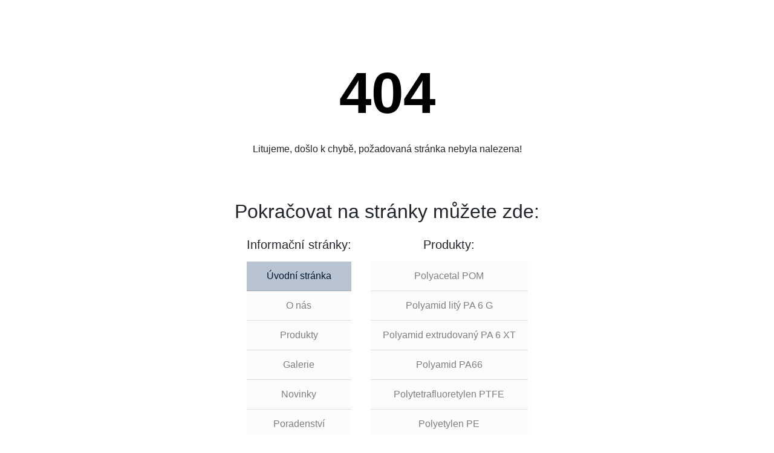

--- FILE ---
content_type: text/html; charset=utf-8
request_url: https://www.tenartplasty.cz/item/16/tyc-polyamid-pa-6g-hr-a3-d20xl1000/
body_size: 864
content:
<!DOCTYPE html>
<html lang="en">
	<head>
		<link rel="stylesheet" href="/css/pub.min.css">
		<link rel="stylesheet" href="/core/css/http_err.css">
		<title>TenArt</title>
	</head>
	<body>
		<div class="container mt-5">
			<div class="row">
				<div class="col text-center mt-5">
					<h1 class="display-1">404</h1>
					<p class="mt-4">Litujeme, došlo k chybě, požadovaná stránka nebyla nalezena!</p>

					<div class="jumbotron rounded-lg bg-white mt-5 p-4">
						<h2 class="display-6 mb-4">Pokračovat na stránky můžete zde:</h2>
						<div class="d-flex flex-wrap justify-content-center">
							<div class="mx-3 mb-5">
								<h2 class="h5 mb-3">Informační stránky:</h2>
								<ul class="list-group list-group-flush rounded">
									<a href="/" class="list-group-item list-group-item-primary">Úvodní stránka</a>
<a href="/o-nas/" class="list-group-item list-group-item-light">O nás</a><a href="/produkty/" class="list-group-item list-group-item-light">Produkty</a><a href="/galerie/" class="list-group-item list-group-item-light">Galerie</a><a href="/novinky/" class="list-group-item list-group-item-light">Novinky</a><a href="/poradenstvi/" class="list-group-item list-group-item-light">Poradenství</a><a href="/ke-stazeni/" class="list-group-item list-group-item-light">Ke stažení</a><a href="/kontakty/" class="list-group-item list-group-item-light">Kontakty</a>
								</ul>
							</div>
							<div class="mx-3 mb-5">
								<h2 class="h5 mb-3">Produkty:</h2>
								<ul class="list-group list-group-flush">
<a href="/catalog/2" class="list-group-item list-group-item-light">Polyacetal  POM</a><a href="/catalog/7" class="list-group-item list-group-item-light">Polyamid litý PA 6 G</a><a href="/catalog/12" class="list-group-item list-group-item-light">Polyamid extrudovaný PA 6 XT</a><a href="/catalog/17" class="list-group-item list-group-item-light">Polyamid PA66</a><a href="/catalog/22" class="list-group-item list-group-item-light">Polytetrafluoretylen PTFE</a><a href="/catalog/28" class="list-group-item list-group-item-light">Polyetylen PE</a><a href="/catalog/32" class="list-group-item list-group-item-light">Polyuretan PUR</a><a href="/catalog/36" class="list-group-item list-group-item-light">Polyetylentereftalat PET</a><a href="/catalog/40" class="list-group-item list-group-item-light">Polyetereterketon PEEK</a><a href="/catalog/44" class="list-group-item list-group-item-light">Polypropylen PP</a><a href="/catalog/49" class="list-group-item list-group-item-light">Polykarbonat PC</a><a href="/catalog/52" class="list-group-item list-group-item-light">Polyvinylchlorid PVC</a><a href="/catalog/57" class="list-group-item list-group-item-light">Elektroizolant </a><a href="/catalog/65" class="list-group-item list-group-item-light">Plexisklo PMMA</a><a href="/catalog/70" class="list-group-item list-group-item-light">Polyvinyldenflurorid PVDF</a><a href="/catalog/73" class="list-group-item list-group-item-light">Výprodej</a><a href="/catalog/62" class="list-group-item list-group-item-light">PSU</a>
								</ul>
							</div>
						</div>
					</div>

				</div>
			</div>
		</div>
	</body>
</html>
